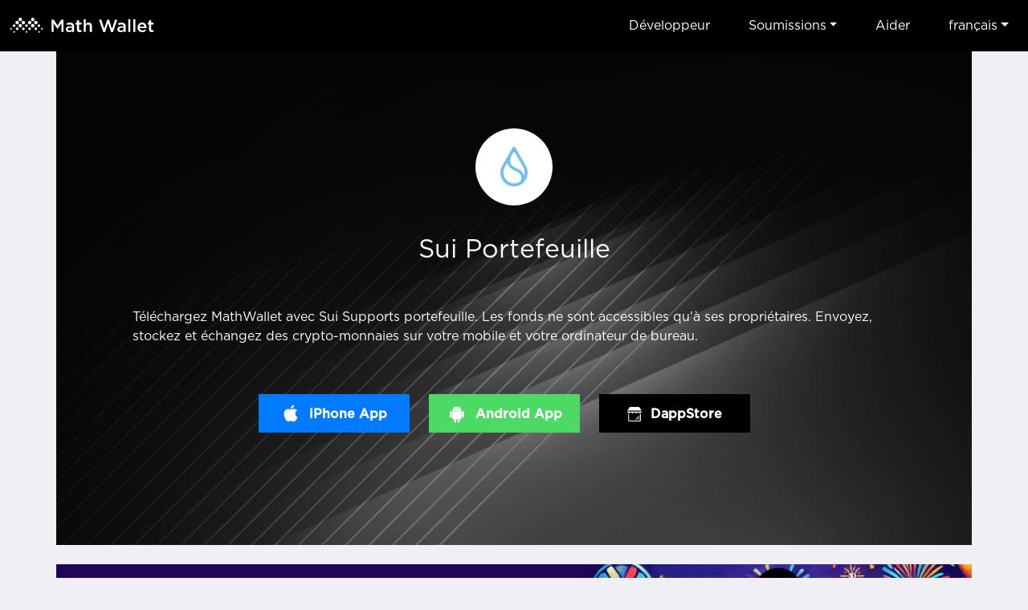

--- FILE ---
content_type: text/html
request_url: https://mathwallet.org/sui-wallet/fr/
body_size: 6696
content:
<!DOCTYPE html><html lang=en class=construction><head><meta charset=UTF-8><meta name=viewport content="width=device-width,user-scalable=no,initial-scale=1,maximum-scale=1,minimum-scale=1"><meta name=keywords content=SUI,airdrop,giveaway><meta name=description content="Sui is an innovative, decentralized Layer 1 blockchain that redefines asset ownership."><link rel="shortcut icon" type=image/x-icon href=https://staticcdn2.maiziqianbao.net/static/img/favicon.ico><title>Sui Portefeuille - SUI,airdrop,giveaway</title><link href=https://staticcdn2.maiziqianbao.net/static/js/../css/common.3b6b1622.css rel=stylesheet><link href=https://staticcdn2.maiziqianbao.net/static/js/../css/chain.fd4c69c8.css rel=stylesheet></head><body class=construction><nav class="navbar fixed-top navbar-expand-lg com-nav"><a class=navbar-brand href=/ ><img src=https://staticcdn2.maiziqianbao.net/static/img/icon/MathWallet_Logo.svg height=48> </a><button class=navbar-toggler type=button data-toggle=collapse data-target=#toggleNav><span class=navbar-toggler-icon></span></button><div class="collapse navbar-collapse justify-content-end" id=toggleNav><div class="collapse-close d-lg-none" data-toggle=collapse data-target=#toggleNav>×</div><ul class=navbar-nav><li class=d-lg-none><a href=/ >Accueil</a></li><li><a target=_blank rel=noreferrer href=https://doc.mathwallet.org/ >Développeur</a></li><li class="nav-item dropdown"><a href=javascript:; class=dropdown-toggle id=navbarDropdown data-toggle=dropdown>Soumissions</a><div class=dropdown-menu aria-labelledby=navbarDropdown><a class=dropdown-item target=_blank rel=noreferrer href=https://m.maiziqianbao.net/eth/submitNewDapp>Soumettre DApp </a><a class=dropdown-item target=_blank rel=noreferrer href="https://m.maiziqianbao.net/eth/submitNewToken?type=">Soumettre Token </a><a class=dropdown-item target=_blank rel=noreferrer href="https://m.maiziqianbao.net/submit/nft?type=">Soumettre NFT</a></div></li><li><a href="https://blog.mathwallet.org/?p=540" target=_blank rel=noreferrer>Aider</a></li><li class="nav-item dropdown"><a href=javascript:; class=dropdown-toggle id=lang data-toggle=dropdown>français</a><div class=dropdown-menu aria-labelledby=lang><a class=dropdown-item href=/sui-wallet/en/ >English</a> <a class=dropdown-item href=/sui-wallet/cn/ >中文</a> <a class=dropdown-item href=/sui-wallet/ja/ >日本語</a> <a class=dropdown-item href=/sui-wallet/ko/ >한국어</a> <a class=dropdown-item href=/sui-wallet/vi/ >Tiếng Việt</a> <a class=dropdown-item href=/sui-wallet/es/ >Español</a> <a class=dropdown-item href=/sui-wallet/fr/ >français</a> <a class=dropdown-item href=/sui-wallet/de/ >Deutsch</a> <a class=dropdown-item href=/sui-wallet/hi/ >हिंदी</a> <a class=dropdown-item href=/sui-wallet/id/ >Indonesia</a> <a class=dropdown-item href=/sui-wallet/pt/ >Português</a> <a class=dropdown-item href=/sui-wallet/ru/ >русский</a> <a class=dropdown-item href=/sui-wallet/ar/ >عربي</a></div></li></ul></div></nav><section class=container><header class="row justify-content-md-center"><div class=col-md-10><div class=logo><img src=https://oss-us-cdn.maiziqianbao.net/Chain_logo/R31683271368.jpg width=100%></div><h1>Sui Portefeuille</h1><p>Téléchargez MathWallet avec Sui Supports portefeuille. Les fonds ne sont accessibles qu'à ses propriétaires. Envoyez, stockez et échangez des crypto-monnaies sur votre mobile et votre ordinateur de bureau.</p><ul class=download-btn><ul class="install-box app-install"><li class="d-none d-md-block"><a href=javascript:;><img src=https://staticcdn2.maiziqianbao.net/static/img/icon/foriphone@2x.png width=24> <span>iPhone App</span></a></li><li class="d-none d-md-block"><a class=downloadAndroid href="https://play.google.com/store/apps/details?id=com.mathwallet.android" target=_blank rel=noreferrer><img src=https://staticcdn2.maiziqianbao.net/static/img/icon/forandroid@2x.png width=24> <span>Android App</span></a></li></ul><ul class=install-box id=collapseApp><li class=d-md-none><a class=install-iphone href=javascript:; data-toggle=modal><img src=https://staticcdn2.maiziqianbao.net/static/img/icon/foriphone@2x.png width=24> <span>iPhone App</span></a></li><li class=d-md-none><a class=install-android href=javascript:; data-toggle=modal><img src=https://staticcdn2.maiziqianbao.net/static/img/icon/forandroid@2x.png width=24> <span>Android App</span></a></li></ul><div class="modal modal-collapse" id=collapseiPhone aria-hidden=true><div class=modal-dialog role=document><div class=modal-content><button type=button class=close data-dismiss=modal><img src=https://staticcdn2.maiziqianbao.net/static/img/app/dowmward.png width=16></button><div class=text-center><img src=https://staticcdn2.maiziqianbao.net/static/img/app/math5.png width=60><h4>MathWallet</h4></div><a class="d-btn downloadIos" target=_blank rel=noreferrer href=https://apps.apple.com/us/app/mathwallet5/id1582612388><img src=https://staticcdn2.maiziqianbao.net/static/img/app/appstore.png width=24> <span>AppStore Version</span></a></div></div></div><div class="modal modal-collapse" id=collapseAndroid aria-hidden=true><div class=modal-dialog role=document><div class=modal-content><button type=button class=close data-dismiss=modal><img src=https://staticcdn2.maiziqianbao.net/static/img/app/dowmward.png width=16></button><div class=text-center><img src=https://staticcdn2.maiziqianbao.net/static/img/app/math5_android.png width=60><h4>MathWallet</h4></div><a class="downloadAndroid d-btn border" target=_blank rel=noreferrer href="https://play.google.com/store/apps/details?id=com.mathwallet.android"><img src=https://staticcdn2.maiziqianbao.net/static/img/app/google.png width=24> <span>GooglePlay</span> </a><a class="downloadAndroid d-btn" href="https://mathwallet-public.s3.us-east-2.amazonaws.com/android/mathwallet5_android.apk?r=" +parseint(math.random()*999999+100000)><img src=https://staticcdn2.maiziqianbao.net/static/img/app/android-green.png width=24> <span>Télécharger APK</span></a></div></div></div><div class="modal modal-guide" id=guideModal2><div class=modal-dialog role=document><div class=modal-content><button type=button class=close data-dismiss=modal aria-label=Close><span aria-hidden=true>&times;</span></button> <a class="downloadIos install" href=https://apps.apple.com/us/app/mathwallet5/id1582612388>AppStore Version</a><div class=guide-info style=border:none><p style="font-size: 14px;">在海外 AppStore 下载应用需要海外 Apple ID</p><p style="font-size: 14px;padding:8px 0 16px;border-bottom: 1px solid #dedede;"><a href="https://blog.mathwallet.xyz/?p=1676" target=_blank rel=noreferrer>点击查看如何创建海外 Apple ID？</a></p><h5 style="margin-top: 32px">1. 点击 AppStore 右上角头像</h5><p><img src=https://staticcdn2.maiziqianbao.net/static/img/app/guide1.png width=100%></p><h5>2. 进入账户后，点击退出登录</h5><p><img src=https://staticcdn2.maiziqianbao.net/static/img/app/guide2.png width=100%></p><h5>3. 使用海外 AppStore 账号进行登录后，即可进行下载。</h5></div></div></div></div><li><a target=_blank rel=noreferrer href="https://mathdapp.store/?blockchain=SUI"><img src=https://staticcdn2.maiziqianbao.net/static/img/icon/store_white.svg width=18> <span>DappStore</span></a></li></ul></div></header><a href=https://t.me/mathwalletpoke_bot class=adv target=_blank rel="noopener noreferrer"><div class=flex-wrap><p class=text>MATH Tap2Earn <span class=yellow>MiniApp</span> Launched!</p><img src=https://staticcdn2.maiziqianbao.net/static/img/adv/3.png height=42 class=btn></div></a><article class="row justify-content-md-center"><div class="col-md-10 content"><h2>À propos de MathWallet</h2><p>MathWallet is the Multichain Wallet for Web3 that enables token storage of 100+ chains including BTC, ETH, Polkadot, Filecoin, Solana, BSC, Cosmos etc, supports cross-chain token bridges and multi-chain dApp store. Our investors includes Fenbushi Capital, Alameda Research, Binance Labs, FundamentalLabs, Multicoin Capital, NGC Ventures, Amber Group, 6Eagle Capital.</p><h2>What is Sui</h2><p>Sui is a Layer 1 blockchain designed to solve some of the problems around web3. Its primary focus areas are reducing latency in the time it takes to execute smart contracts, and revolutionizing blockchain technology by increasing speed and security as the blockchain landscape moves toward greater adoption of web3. Sui is also the future home of exciting new blockchain NFT games, including its prototype, Sui Monstars. The idea is that developers can fully unleash their creativity in making games fun and exciting without focusing too much on the coding aspect. The Sui platform has been created by Mysten Labs, whose 13-member team is led by five founders — Evan Cheng, Sam Blackshear, Adeniyi Abiodun, George Danezis and Kostas Chalkias — who are former senior executives and lead architects for Meta's discontinued digital wallet program called Novi. They decided to launch a new blockchain protocol aimed at defeating the issues of scalability that have been the thorn in the crypto sector's side for years.</p><a class=link href=https://sui.io/ target=_blank rel="noopener noreferrer">https://sui.io/</a></div></article></section><footer><div class="container clearfix"><div class=float-right><div class=public-chain><h4>Chaîne publique</h4><ul class=clearfix><li><a href=../../bitcoin-wallet/fr target=_blank rel=noreferrer>Bitcoin</a></li><li><a href=../../ethereum-wallet/fr target=_blank rel=noreferrer>Ethereum</a></li><li><a href=../../solana-wallet/fr target=_blank rel=noreferrer>Solana</a></li><li><a href=../../bnbchain-wallet/fr target=_blank rel=noreferrer>BNBChain</a></li><li><a href=../../ton-wallet/fr target=_blank rel=noreferrer>TON</a></li><li><a href=../../base-wallet/fr target=_blank rel=noreferrer>Base</a></li><li><a href=../../polygon-wallet/fr target=_blank rel=noreferrer>Polygon</a></li><li><a href=../../optimism-wallet/fr target=_blank rel=noreferrer>Optimism</a></li><li><a href=../../arbitrumone-wallet/fr target=_blank rel=noreferrer>Arbitrum One</a></li><li><a href=../../polkadot-wallet/fr target=_blank rel=noreferrer>Polkadot</a></li><li><a href=../../aptos-wallet/fr target=_blank rel=noreferrer>APTOS</a></li><li><a href=../../cosmos-wallet/fr target=_blank rel=noreferrer>Cosmos</a></li><li><a href=../../opbnb-wallet/fr target=_blank rel=noreferrer>opBNB</a></li><li><a href=../../kusama-wallet/fr target=_blank rel=noreferrer>Kusama</a></li><li><a href=../../filecoin-wallet/fr target=_blank rel=noreferrer>Filecoin</a></li><li><a href=../../arweave-wallet/fr target=_blank rel=noreferrer>Arweave</a></li><li><a href=../../arbitrumnova-wallet/fr target=_blank rel=noreferrer>Arbitrum Nova</a></li><li><a href=../../moonbeam-wallet/fr target=_blank rel=noreferrer>Moonbeam</a></li><li><a href=../../okxchain-wallet/fr target=_blank rel=noreferrer>OKXChain</a></li><li><a href=../../moonriver-wallet/fr target=_blank rel=noreferrer>Moonriver</a></li><li><a href=../../sui-wallet/fr target=_blank rel=noreferrer>Sui</a></li><li><a href=../../tezos-wallet/fr target=_blank rel=noreferrer>Tezos</a></li><li><a href=../../fantom-wallet/fr target=_blank rel=noreferrer>Fantom</a></li><li><a href=../../ronin-wallet/fr target=_blank rel=noreferrer>Ronin</a></li><li><a href=../../avalanche-wallet/fr target=_blank rel=noreferrer>Avalanche</a></li><li><a href=../../bittensor-wallet/fr target=_blank rel=noreferrer>Bittensor</a></li><li><a href=../../heco-wallet/fr target=_blank rel=noreferrer>Heco</a></li><li><a href=../../sei-wallet/fr target=_blank rel=noreferrer>Sei</a></li><li><a href=../../scroll-wallet/fr target=_blank rel=noreferrer>Scroll</a></li><li><a href=../../mantapacific-wallet/fr target=_blank rel=noreferrer>Manta Pacific</a></li><li><a href=../../blast-wallet/fr target=_blank rel=noreferrer>Blast</a></li><li><a href=../../polygonzkevm-wallet/fr target=_blank rel=noreferrer>Polygon zkEVM</a></li><li><a href=../../linea-wallet/fr target=_blank rel=noreferrer>Linea</a></li><li><a href=../../celo-wallet/fr target=_blank rel=noreferrer>Celo</a></li><li><a href=../../gnosischain-wallet/fr target=_blank rel=noreferrer>GnosisChain</a></li><li><a href=../../zksyncera-wallet/fr target=_blank rel=noreferrer>zkSync Era</a></li><li><a href=../../flow-wallet/fr target=_blank rel=noreferrer>Flow</a></li><li><a href=../../zora-wallet/fr target=_blank rel=noreferrer>Zora</a></li><li><a href=../../tron-wallet/fr target=_blank rel=noreferrer>TRON</a></li><li><a href=../../near-wallet/fr target=_blank rel=noreferrer>Near</a></li><li><a href=../../assethub(kusama)-wallet/fr target=_blank rel=noreferrer>Asset Hub (Kusama)</a></li><li><a href=../../acala-wallet/fr target=_blank rel=noreferrer>Acala</a></li><li><a href=../../karura-wallet/fr target=_blank rel=noreferrer>Karura</a></li><li><a href=../../bifrostkusama-wallet/fr target=_blank rel=noreferrer>Bifrost Kusama</a></li><li><a href=../../bifrostpolkadot-wallet/fr target=_blank rel=noreferrer>Bifrost Polkadot</a></li><li><a href=../../khala-wallet/fr target=_blank rel=noreferrer>Khala</a></li><li><a href=../../parallel-wallet/fr target=_blank rel=noreferrer>Parallel</a></li><li><a href=../../chainx-wallet/fr target=_blank rel=noreferrer>ChainX</a></li><li><a href=../../crust-wallet/fr target=_blank rel=noreferrer>CRUST</a></li><li><a href=../../kintsugibtc-wallet/fr target=_blank rel=noreferrer>KintsugiBTC</a></li><li><a href=../../evmos-wallet/fr target=_blank rel=noreferrer>Evmos</a></li><li><a href=../../bitcoinlightning-wallet/fr target=_blank rel=noreferrer>Bitcoin Lightning</a></li><li><a href=../../clover-wallet/fr target=_blank rel=noreferrer>Clover</a></li><li><a href=../../darwinia-wallet/fr target=_blank rel=noreferrer>Darwinia</a></li><li><a href=../../eos-wallet/fr target=_blank rel=noreferrer>EOS</a></li><li><a href=../../bnbbeaconchain-wallet/fr target=_blank rel=noreferrer>BNB Beacon Chain</a></li><li><a href=../../cronos-wallet/fr target=_blank rel=noreferrer>Cronos</a></li><li><a href=../../metis-wallet/fr target=_blank rel=noreferrer>Metis</a></li><li><a href=../../oasisnetwork-wallet/fr target=_blank rel=noreferrer>OasisNetwork</a></li><li><a href=../../syscoin-wallet/fr target=_blank rel=noreferrer>Syscoin</a></li><li><a href=../../irisnet-wallet/fr target=_blank rel=noreferrer>IRISnet</a></li><li><a href=../../secretnetwork-wallet/fr target=_blank rel=noreferrer>Secret Network</a></li><li><a href=../../kava-wallet/fr target=_blank rel=noreferrer>KAVA</a></li><li><a href=../../thorchain-wallet/fr target=_blank rel=noreferrer>THORChain</a></li><li><a href=../../bandprotocol-wallet/fr target=_blank rel=noreferrer>Band Protocol</a></li><li><a href=../../conflux-wallet/fr target=_blank rel=noreferrer>Conflux</a></li><li><a href=../../platon-wallet/fr target=_blank rel=noreferrer>PlatON</a></li><li><a href=../../rootstock-wallet/fr target=_blank rel=noreferrer>Rootstock</a></li><li><a href=../../nervos-wallet/fr target=_blank rel=noreferrer>Nervos</a></li><li><a href=../../klaytn-wallet/fr target=_blank rel=noreferrer>Klaytn</a></li><li><a href=../../ontology-wallet/fr target=_blank rel=noreferrer>Ontology</a></li><li><a href=../../vechain-wallet/fr target=_blank rel=noreferrer>VeChain</a></li><li><a href=../../hoosmartchain-wallet/fr target=_blank rel=noreferrer>HooSmartChain</a></li><li><a href=../../harmony-wallet/fr target=_blank rel=noreferrer>Harmony</a></li><li><a href=../../harmonyevm-wallet/fr target=_blank rel=noreferrer>Harmony EVM</a></li><li><a href=../../astar-wallet/fr target=_blank rel=noreferrer>Astar</a></li><li><a href=../../astarevm-wallet/fr target=_blank rel=noreferrer>AstarEVM</a></li><li><a href=../../shiden-wallet/fr target=_blank rel=noreferrer>Shiden</a></li><li><a href=../../shidenevm-wallet/fr target=_blank rel=noreferrer>ShidenEVM</a></li><li><a href=../../ethereumpow-wallet/fr target=_blank rel=noreferrer>EthereumPoW</a></li><li><a href=../../ethereumfair-wallet/fr target=_blank rel=noreferrer>EthereumFair</a></li><li><a href=../../substrate-wallet/fr target=_blank rel=noreferrer>Substrate</a></li><li><a href=../../evm-wallet/fr target=_blank rel=noreferrer>EVM</a></li><li><a href=../../gatechain-wallet/fr target=_blank rel=noreferrer>GateChain</a></li><li><a href=../../kcc-wallet/fr target=_blank rel=noreferrer>KCC</a></li><li><a href=../../calamari-wallet/fr target=_blank rel=noreferrer>Calamari</a></li><li><a href=../../kiltspiritnet-wallet/fr target=_blank rel=noreferrer>KILT Spiritnet</a></li><li><a href=../../basilisk-wallet/fr target=_blank rel=noreferrer>Basilisk</a></li><li><a href=../../neatcoin-wallet/fr target=_blank rel=noreferrer>Neatcoin</a></li><li><a href=../../godwoken-wallet/fr target=_blank rel=noreferrer>Godwoken</a></li><li><a href=../../quartz-wallet/fr target=_blank rel=noreferrer>Quartz</a></li><li><a href=../../smartbch-wallet/fr target=_blank rel=noreferrer>smartBCH</a></li><li><a href=../../fuse-wallet/fr target=_blank rel=noreferrer>Fuse</a></li><li><a href=../../milkomedacardano-wallet/fr target=_blank rel=noreferrer>MilkomedaCardano</a></li><li><a href=../../swimmer-wallet/fr target=_blank rel=noreferrer>Swimmer</a></li><li><a href=../../cubechain-wallet/fr target=_blank rel=noreferrer>Cube Chain</a></li><li><a href=../../osmosis-wallet/fr target=_blank rel=noreferrer>Osmosis</a></li><li><a href=../../akash-wallet/fr target=_blank rel=noreferrer>Akash</a></li><li><a href=../../starname-wallet/fr target=_blank rel=noreferrer>Starname</a></li><li><a href=../../certik-wallet/fr target=_blank rel=noreferrer>Certik</a></li><li><a href=../../sentinel-wallet/fr target=_blank rel=noreferrer>Sentinel</a></li><li><a href=../../regen-wallet/fr target=_blank rel=noreferrer>Regen</a></li><li><a href=../../persistence-wallet/fr target=_blank rel=noreferrer>Persistence</a></li><li><a href=../../crypto.org-wallet/fr target=_blank rel=noreferrer>Crypto.org</a></li><li><a href=../../axelar-wallet/fr target=_blank rel=noreferrer>Axelar</a></li><li><a href=../../ixo-wallet/fr target=_blank rel=noreferrer>IXO</a></li><li><a href=../../juno-wallet/fr target=_blank rel=noreferrer>Juno</a></li><li><a href=../../stargaze-wallet/fr target=_blank rel=noreferrer>Stargaze</a></li><li><a href=../../sommelier-wallet/fr target=_blank rel=noreferrer>Sommelier</a></li><li><a href=../../gravitybridge-wallet/fr target=_blank rel=noreferrer>Gravity Bridge</a></li><li><a href=../../umee-wallet/fr target=_blank rel=noreferrer>Umee</a></li><li><a href=../../telosevm-wallet/fr target=_blank rel=noreferrer>TelosEVM</a></li><li><a href=../../assethub(polkadot)-wallet/fr target=_blank rel=noreferrer>Asset Hub (Polkadot)</a></li><li><a href=../../efinity-wallet/fr target=_blank rel=noreferrer>Efinity</a></li><li><a href=../../composablefinance-wallet/fr target=_blank rel=noreferrer>Composable Finance</a></li><li><a href=../../origintrailparachain-wallet/fr target=_blank rel=noreferrer>OriginTrail Parachain</a></li><li><a href=../../phala-wallet/fr target=_blank rel=noreferrer>Phala</a></li><li><a href=../../unique-wallet/fr target=_blank rel=noreferrer>UNIQUE</a></li><li><a href=../../injective-wallet/fr target=_blank rel=noreferrer>Injective</a></li><li><a href=../../xdc-wallet/fr target=_blank rel=noreferrer>XDC</a></li><li><a href=../../bitgert-wallet/fr target=_blank rel=noreferrer>Bitgert</a></li><li><a href=../../humanode-wallet/fr target=_blank rel=noreferrer>Humanode</a></li><li><a href=../../humanodeevm-wallet/fr target=_blank rel=noreferrer>HumanodeEVM</a></li><li><a href=../../flare-wallet/fr target=_blank rel=noreferrer>Flare</a></li><li><a href=../../canto-wallet/fr target=_blank rel=noreferrer>Canto</a></li><li><a href=../../enuls-wallet/fr target=_blank rel=noreferrer>ENULS</a></li><li><a href=../../confluxespace-wallet/fr target=_blank rel=noreferrer>Conflux eSpace</a></li><li><a href=../../fvm-wallet/fr target=_blank rel=noreferrer>FVM</a></li><li><a href=../../noble-wallet/fr target=_blank rel=noreferrer>Noble</a></li><li><a href=../../eosevm-wallet/fr target=_blank rel=noreferrer>EOS EVM</a></li><li><a href=../../core-wallet/fr target=_blank rel=noreferrer>Core</a></li><li><a href=../../neonevm-wallet/fr target=_blank rel=noreferrer>Neon EVM</a></li><li><a href=../../zetachaintestnet-wallet/fr target=_blank rel=noreferrer>ZetaChain Testnet</a></li><li><a href=../../kavaevm-wallet/fr target=_blank rel=noreferrer>Kava EVM</a></li><li><a href=../../scrollsepoliatestnet-wallet/fr target=_blank rel=noreferrer>Scroll Sepolia Testnet</a></li><li><a href=../../mantle-wallet/fr target=_blank rel=noreferrer>Mantle</a></li><li><a href=../../pgn-wallet/fr target=_blank rel=noreferrer>PGN</a></li><li><a href=../../shibarium-wallet/fr target=_blank rel=noreferrer>Shibarium</a></li><li><a href=../../celestiamochatestnet-wallet/fr target=_blank rel=noreferrer>Celestia Mocha Testnet</a></li><li><a href=../../greenfield-wallet/fr target=_blank rel=noreferrer>Greenfield</a></li><li><a href=../../archwaytriomphe-wallet/fr target=_blank rel=noreferrer>Archway Triomphe</a></li><li><a href=../../x1testnet-wallet/fr target=_blank rel=noreferrer>X1 Testnet</a></li><li><a href=../../shimmerevm-wallet/fr target=_blank rel=noreferrer>ShimmerEVM</a></li><li><a href=../../meter-wallet/fr target=_blank rel=noreferrer>Meter</a></li><li><a href=../../combo-wallet/fr target=_blank rel=noreferrer>Combo</a></li><li><a href=../../bevm-wallet/fr target=_blank rel=noreferrer>BEVM</a></li><li><a href=../../celestia-wallet/fr target=_blank rel=noreferrer>Celestia</a></li><li><a href=../../zetachain-wallet/fr target=_blank rel=noreferrer>ZetaChain</a></li><li><a href=../../eon-wallet/fr target=_blank rel=noreferrer>EON</a></li><li><a href=../../merlin-wallet/fr target=_blank rel=noreferrer>Merlin</a></li><li><a href=../../graphlinq-wallet/fr target=_blank rel=noreferrer>GraphLinq</a></li><li><a href=../../inevm-wallet/fr target=_blank rel=noreferrer>inEVM</a></li><li><a href=../../satoshivm-wallet/fr target=_blank rel=noreferrer>SatoshiVM</a></li><li><a href=../../router-wallet/fr target=_blank rel=noreferrer>Router</a></li><li><a href=../../degenchain-wallet/fr target=_blank rel=noreferrer>Degen Chain</a></li><li><a href=../../availtestnet-wallet/fr target=_blank rel=noreferrer>Avail Testnet</a></li><li><a href=../../saga-wallet/fr target=_blank rel=noreferrer>Saga</a></li><li><a href=../../kusamapeople-wallet/fr target=_blank rel=noreferrer>Kusama People</a></li><li><a href=../../taiko-wallet/fr target=_blank rel=noreferrer>Taiko</a></li><li><a href=../../iotaevm-wallet/fr target=_blank rel=noreferrer>IOTA EVM</a></li><li><a href=../../gmnetwork-wallet/fr target=_blank rel=noreferrer>GM Network</a></li><li><a href=../../xlayer-wallet/fr target=_blank rel=noreferrer>X Layer</a></li><li><a href=../../zklinknova-wallet/fr target=_blank rel=noreferrer>zkLink Nova</a></li><li><a href=../../bitlayer-wallet/fr target=_blank rel=noreferrer>Bitlayer</a></li><li><a href=../../fractaltestnet-wallet/fr target=_blank rel=noreferrer>Fractal Testnet</a></li><li><a href=../../b3-wallet/fr target=_blank rel=noreferrer>B3</a></li><li><a href=../../neox-wallet/fr target=_blank rel=noreferrer>NeoX</a></li><li><a href=../../soneiumminatotestnet-wallet/fr target=_blank rel=noreferrer>Soneium Minato Testnet</a></li><li><a href=../../apechain-wallet/fr target=_blank rel=noreferrer>ApeChain</a></li><li><a href=../../worldchain-wallet/fr target=_blank rel=noreferrer>World Chain</a></li><li><a href=../../kaspa-wallet/fr target=_blank rel=noreferrer>Kaspa</a></li><li><a href=../../vana-wallet/fr target=_blank rel=noreferrer>Vana</a></li><li><a href=../../soon-wallet/fr target=_blank rel=noreferrer>SOON</a></li><li><a href=../../dogecoin-wallet/fr target=_blank rel=noreferrer>Dogecoin</a></li><li><a href=../../mode-wallet/fr target=_blank rel=noreferrer>Mode</a></li><li><a href=../../soneium-wallet/fr target=_blank rel=noreferrer>Soneium</a></li><li><a href=../../sonic-wallet/fr target=_blank rel=noreferrer>Sonic</a></li><li><a href=../../berachain-wallet/fr target=_blank rel=noreferrer>Berachain</a></li><li><a href=../../abstract-wallet/fr target=_blank rel=noreferrer>Abstract</a></li><li><a href=../../ink-wallet/fr target=_blank rel=noreferrer>Ink</a></li><li><a href=../../babylongenesis-wallet/fr target=_blank rel=noreferrer>Babylon Genesis</a></li><li><a href=../../hyperevm-wallet/fr target=_blank rel=noreferrer>HyperEVM</a></li><li><a href=../../lumiaprism-wallet/fr target=_blank rel=noreferrer>Lumia Prism</a></li><li><a href=../../seievm-wallet/fr target=_blank rel=noreferrer>Sei EVM</a></li><li><a href=../../aurora-wallet/fr target=_blank rel=noreferrer>Aurora</a></li><li><a href=../../edgeware-wallet/fr target=_blank rel=noreferrer>Edgeware</a></li><li><a href=../../equilibrium-wallet/fr target=_blank rel=noreferrer>Equilibrium</a></li><li><a href=../../kulupu-wallet/fr target=_blank rel=noreferrer>Kulupu</a></li><li><a href=../../stafi-wallet/fr target=_blank rel=noreferrer>Stafi</a></li><li><a href=../../centrifuge-wallet/fr target=_blank rel=noreferrer>Centrifuge</a></li><li><a href=../../subsocialparachain-wallet/fr target=_blank rel=noreferrer>Subsocial Parachain</a></li><li><a href=../../subsocialsolochain-wallet/fr target=_blank rel=noreferrer>Subsocial Solochain</a></li><li><a href=../../sora-wallet/fr target=_blank rel=noreferrer>Sora</a></li><li><a href=../../songbird-wallet/fr target=_blank rel=noreferrer>Songbird</a></li><li><a href=../../darwiniacrab-wallet/fr target=_blank rel=noreferrer>Darwinia Crab</a></li><li><a href=../../dbcmainnet-wallet/fr target=_blank rel=noreferrer>DBC Mainnet</a></li><li><a href=../../coinexsmartchain-wallet/fr target=_blank rel=noreferrer>CoinEx Smart Chain</a></li><li><a href=../../zilliqa-wallet/fr target=_blank rel=noreferrer>Zilliqa</a></li><li><a href=../../eosforce-wallet/fr target=_blank rel=noreferrer>EOS FORCE</a></li><li><a href=../../yas-wallet/fr target=_blank rel=noreferrer>YAS</a></li><li><a href=../../palm-wallet/fr target=_blank rel=noreferrer>Palm</a></li><li><a href=../../boba-wallet/fr target=_blank rel=noreferrer>Boba</a></li><li><a href=../../basapechain-wallet/fr target=_blank rel=noreferrer>BAS Ape Chain</a></li><li><a href=../../archwayconstantinetestnet-wallet/fr target=_blank rel=noreferrer>Archway Constantine Testnet</a></li><li><a href=../../seiatlantic2testnet-wallet/fr target=_blank rel=noreferrer>SEI atlantic 2 Testnet</a></li><li><a href=../../fibos-wallet/fr target=_blank rel=noreferrer>FIBOS</a></li><li><a href=../../enumivo-wallet/fr target=_blank rel=noreferrer>Enumivo</a></li><li><a href=../../bos-wallet/fr target=_blank rel=noreferrer>BOS</a></li><li><a href=../../teloseos-wallet/fr target=_blank rel=noreferrer>TelosEOS</a></li><li><a href=../../neo-wallet/fr target=_blank rel=noreferrer>NEO</a></li><li><a href=../../viction-wallet/fr target=_blank rel=noreferrer>Viction</a></li><li><a href=../../ethereumclassic-wallet/fr target=_blank rel=noreferrer>Ethereum Classic</a></li><li><a href=../../iotex-wallet/fr target=_blank rel=noreferrer>IoTeX</a></li><li><a href=../../opbnbtestnet-wallet/fr target=_blank rel=noreferrer>opBNB Testnet</a></li><li><a href=../../nebulas-wallet/fr target=_blank rel=noreferrer>Nebulas</a></li><li><a href=../../ethersocial-wallet/fr target=_blank rel=noreferrer>Ethersocial</a></li><li><a href=../../worbli-wallet/fr target=_blank rel=noreferrer>WORBLI</a></li><li><a href=../../wax-wallet/fr target=_blank rel=noreferrer>Wax</a></li><li><a href=../../nft-wallet/fr target=_blank rel=noreferrer>NFT</a></li><li><a href=../../solanatestnet-wallet/fr target=_blank rel=noreferrer>Solana Testnet</a></li><li><a href=../../bsctestnet-wallet/fr target=_blank rel=noreferrer>BSC Testnet</a></li><li><a href=../../bastestnet-wallet/fr target=_blank rel=noreferrer>BAS Testnet</a></li><li><a href=../../basegoerlitestnet-wallet/fr target=_blank rel=noreferrer>Base Goerli Testnet</a></li></ul></div></div><div class=float-right><div class=contact><a href=https://twitter.com/Mathwallet target=_blank rel=noreferrer><img src=https://staticcdn2.maiziqianbao.net/static/img/foot/twitter.png width=32> </a><a href=https://discord.gg/gXSfnk5eP5 target=_blank rel=noreferrer><img src=https://staticcdn2.maiziqianbao.net/static/img/foot/discord.png width=32></a><a href=mailto:labs@mathwallet.org><img src=https://staticcdn2.maiziqianbao.net/static/img/foot/email.png width=32></a><a href=https://t.me/mathwalletnews target=_blank rel=noreferrer><img src=https://staticcdn2.maiziqianbao.net/static/img/foot/telegram.png width=32></a><a href=https://medium.com/@mathwallet target=_blank rel=noreferrer><img src=https://staticcdn2.maiziqianbao.net/static/img/foot/medium.png width=32> </a><a href=https://www.youtube.com/c/MathWallet target=_blank rel=noreferrer><img src=https://staticcdn2.maiziqianbao.net/static/img/foot/youtube.png width=32></a><a href=https://github.com/mathwallet target=_blank rel=noreferrer><img src=https://staticcdn2.maiziqianbao.net/static/img/foot/github.png width=32></a></div><div class=copyright><a target=_blank rel=noreferrer href="https://blog.mathwallet.org/?p=396">Télécharger Media Kit</a></div></div></div></footer><script type=text/javascript src=https://staticcdn2.maiziqianbao.net/static/js/common.6ebd4dbb100725cde4be.js></script><script type=text/javascript src=https://staticcdn2.maiziqianbao.net/static/js/chain.65296eec15b44c34f12d.js></script></body></html>